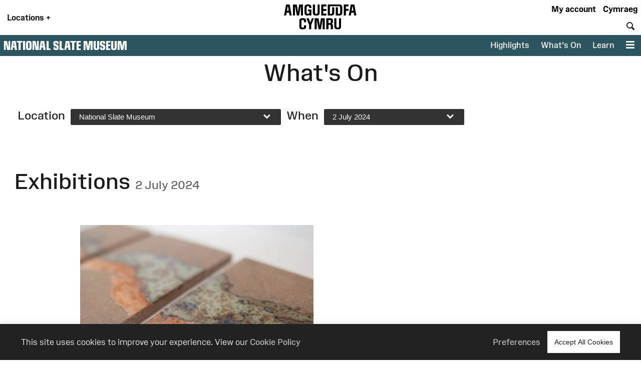

--- FILE ---
content_type: text/html; charset=UTF-8
request_url: https://museum.wales/slate/whatson/?date_range=2024-07-2
body_size: 14997
content:
<!DOCTYPE html>
<html xmlns="http://www.w3.org/1999/xhtml" xml:lang="en" lang="en" >
	<head>

		<!-- Amgueddfa CMS is a museum-oriented content management system created at Amgueddfa Cymru - Museum Wales
		Served by Dun Darach.-->
		<!-- disabled analytics to start with -->
<script>
window['ga-disable-GA_MEASUREMENT_ID'] = true;
</script>
<!-- Google tag (gtag.js) -->
<script async src="https://www.googletagmanager.com/gtag/js?id=G-Q4211BYX1V" nonce="nonce-6975283415f33"></script>
<script>
    window.dataLayer = window.dataLayer || [];
    function gtag(){dataLayer.push(arguments);}
    gtag('js', new Date());
    // gtag('config', 'G-Q4211BYX1V'); // disabled - wait for consent
</script>
<!-- Facebook Pixel Code -->
<script nonce="nonce-6975283415f33">
  !function(f,b,e,v,n,t,s)
  {if(f.fbq)return;n=f.fbq=function(){n.callMethod?
  n.callMethod.apply(n,arguments):n.queue.push(arguments)};
  if(!f._fbq)f._fbq=n;n.push=n;n.loaded=!0;n.version='2.0';
  n.queue=[];t=b.createElement(e);t.async=!0;
  t.src=v;s=b.getElementsByTagName(e)[0];
  s.parentNode.insertBefore(t,s)}(window, document,'script',
  'https://connect.facebook.net/en_US/fbevents.js');
</script>
<noscript>
  <img height="1" width="1" style="display:none" 
       src="https://www.facebook.com/tr?id=854360927349923&ev=PageView&noscript=1"/>
</noscript>
<!-- End Facebook Pixel Code -->

		<meta name="generator" content="Amgueddfa CMS version 12"/>
		<meta http-equiv="Content-Type" content="text/html; charset=utf-8">


		<title>What's On at National Slate Museum | Museum Wales</title>
<meta property="og:title" content="What&#039;s On at National Slate Museum | Museum Wales"/>

    <meta name="description" content="Discover what&#039;s on at National Slate Museum.  We have a variety of digital and in-person events scheduled throughout the year!"/>
    <meta property="og:description" content="Discover what&#039;s on at National Slate Museum.  We have a variety of digital and in-person events scheduled throughout the year!"/>


<meta property="og:site_name" content="Museum Wales"/>
<meta property="og:type" content="website"/>
<meta property="og:url" content="https://museum.wales/slate/whatson/?date_range=2024-07-2"/>

    <meta property="og:image" content="/media/64356/version-full/Ymweliad-Llechi.webp"/>
    <meta property="og:image:alt" content="Group of people are stood in a semi circle listening to a tour guide; they are in a warehouse with machinery in the background."/>
            <meta property="og:image:type" content="image/webp"/>
                <meta property="og:image:width" content="1024"/>
        <meta property="og:image:height" content="854"/>
    





				
							<style>#admin_bar{font-family:Arial;background-color:#000;font-size:.8rem;display:flex;color:#fff}.admin_bar_hidden{display:none!important}a#admin_bar_login{color:#fff;padding:.25rem 1rem .25rem 1rem;margin:.25rem .5rem .25rem 0;font-weight:700;background-color:#1c88d5;border-color:#1c88d5}a#admin_bar_login:hover{background-color:#b20034;border-color:#b20034}#admin_bar_main{-ms-flex:1;-moz-flex:1;-webkit-flex:1;flex:1}#admin_bar_close_button{color:#fff;padding:.25rem .2rem 0 .25rem;font-size:18px;font-size:1.2rem}#admin_bar_close_button:hover{cursor:pointer;background-color:#b20034}#admin_bar_show_button{position:absolute;z-index:9999;top:0;left:100%;width:1.5rem;margin:0 0 0 -1.5rem;padding:.1rem 0 0 0;border-bottom-left-radius:.5rem;background-color:rgb(0 0 0 / .6);color:#fff;text-align:center;cursor:pointer}.admin_bar_element{display:inline-block;vertical-align:center;margin:0 1rem 0 1rem;padding:.25rem 0 .25rem 0}.admin_bar_element label::after{content:":"}#admin_bar .admin_bar_title{display:inline-block;color:#fff;font-weight:700;height:1.6rem;padding:.2rem .5rem .2rem .5rem;vertical-align:center}#admin_bar .admin_bar_title:hover{background-color:#b20034;text-decoration:none;border-radius:.2rem}.admin_bar_button{display:inline-block;border:1px #bbb solid;border-radius:2px;padding:.1rem .25rem .1rem .25rem;font-size:.9rem;color:#fff;cursor:pointer}.admin_bar_button.selected{background-color:#0661a2;color:#fff;border-color:#0661a2;font-weight:700}.admin_bar_button:hover{color:#fff}.admin_bar_page_id{display:inline;font-size:.8rem}#developer_bar{display:none;background-color:#222;color:#fff;margin:0;padding:0 1rem 1rem 1rem;border-top:4px #ff0 solid;border-bottom:4px #ff0 solid}#developer_bar.open{display:block!important}#developer_bar h2{color:#fff}ul.used_blocks_list{list-style-type:none}li.block_details{padding:.2rem 0 .2rem 0}.block_detail_setting{text-transform:uppercase;border-radius:.2rem;padding:.2rem;margin:.2rem;font-size:.8rem;background-color:#666;color:#fff}.block_detail_setting.block_detail_js{background-color:#960044}.block_detail_setting.block_detail_css{background-color:#d38900}.block_detail_setting.block_detail_json{background-color:#2b8031}.block_detail_setting.block_detail_templates{background-color:#ff009e}.block_detail_setting.block_detail_media{background-color:#d000ff}.block_detail_setting.block_detail_xml{background-color:#0700ab}.block_detail_setting.block_detail_html{background-color:#0700ab}.block_detail_setting.block_detail_strings{background-color:#69aa00}.block_detail_setting.block_detail_variants{background-color:#979200}#dev_button{cursor:pointer}#dev_button svg path{fill:#fff}#dev_button.open .admin_edit_button_icon{background-color:lime}#dev_button.open .admin_edit_button_text{background-color:#ff0;color:red}#dev_button.open svg path{fill:#f0f}#dev_button:hover svg path{fill:#000}#dev_button:hover .admin_edit_button_icon{background-color:#f0f;color:#fff}#dev_button:hover .admin_edit_button_text{background-color:blue;color:cyan}.page_id{font-size:1.6rem;padding:.2rem .4rem .2rem .4rem;color:#fff;background-color:#777}@media screen and (min-width:800px){ul.used_blocks_list{list-style-type:none;columns:3}}html,body,a,p,span,em,small,strong,sub,sup,mark,del,ins,strike,h1,h2,h3,h4,h5,h6,abbr,dfn,blockquote,q,cite,code,pre,ol,ul,li,dl,dt,dd,div,section,article,main,aside,nav,header,hgroup,footer,img,figure,figcaption,address,time,audio,video,canvas,iframe,details,summary,fieldset,form,label,legend,table,caption,tbody,tfoot,thead,tr,th,td{margin:0;padding:0;border:0}*{-moz-box-sizing:border-box;-webkit-box-sizing:border-box;box-sizing:border-box}.clearfix:after{visibility:hidden;display:block;font-size:0;content:" ";clear:both;height:0}.clearfix{display:inline-block}* html .clearfix{height:1%}.clearfix{display:block}.hidden{display:none}.sr-only{position:absolute;width:1px;height:1px;margin:-1px;padding:0;overflow:hidden;clip:rect(0,0,0,0);border:0}.video-consent-overlay{padding:2rem;background-color:rgb(0 0 0 / .6);text-align:center;backdrop-filter:blur(10px);color:#fff;position:absolute;width:100%;z-index:2;display:flex;flex-direction:column}.video-consent-overlay .spacer{flex:1}@media screen{.speech{display:none}}@media print{.speech{display:none}}:root{--brand-black:#000000;--brand-white:#ffffff;--brand-warm-black:#1b1b1c;--brand-warm-white:#f0f0eb;--brand-sandstone:#f2efeb;--brand-red:#f7432c;--brand-orange:#eb7a29;--brand-green:#40b240;--brand-pink:#f573ad;--brand-slate:#668796;--brand-purple:#551e89;--brand-aqua:#0db0b8;--brand-yellow:#f5ad3b;--brand-stone:#7a716a;--brand-blue:#6699ff;--brand-text-colour:var(--brand-white);--brand-red-vlight:#fcb4ab;--brand-orange-vlight:#f7caa9;--brand-green-vlight:#b3e0b3;--brand-pink-vlight:#fbc7de;--brand-slate-vlight:#c2cfd5;--brand-purple-vlight:#d6c2ff;--brand-aqua-vlight:#c6e7e9;--brand-yellow-vlight:#fbdeb1;--brand-stone-vlight:#e5e1dd;--brand-blue-vlight:#c2d6ff;--brand-red-light:#f96956;--brand-orange-light:#EF9554;--brand-green-light:#66C166;--brand-pink-light:#F78FBD;--brand-slate-light:#859FAB;--brand-purple-light:#AD85FF;--brand-aqua-light:#3DC0C6;--brand-yellow-light:#F7BD62;--brand-stone-light:#544f4a;--brand-blue-light:#85ADFF;--brand-red-medium:#f7432c;--brand-orange-medium:#f66700;--brand-green-medium:#40b240;--brand-pink-medium:#f573ad;--brand-slate-medium:#668796;--brand-purple-medium:#551e89;--brand-aqua-medium:#0db0b8;--brand-yellow-medium:#f5ad3b;--brand-stone-medium:#7a716a;--brand-blue-medium:#6699ff;--brand-red-dark:#8e290e;--brand-orange-dark:#993f00;--brand-green-dark:#006600;--brand-pink-dark:#e10096;--brand-slate-dark:#2d5560;--brand-purple-dark:#420f71;--brand-aqua-dark:#006666;--brand-yellow-dark:#996300;--brand-stone-dark:#6d6660;--brand-blue-dark:#1d4d93;--brand-red:var(--brand-red-dark);--brand-orange:var(--brand-yellow-dark);--brand-green:var(--brand-green-dark);--brand-pink:var(--brand-pink-dark);--brand-slate:var(--brand-slate-dark);--brand-purple:var(--brand-purple-medium);--brand-aqua:var(--brand-aqua-dark);--brand-yellow:var(--brand-yellow-dark);--brand-stone:var(--brand-stone-medium);--brand-blue:var(--brand-blue-dark);--brand-text-colour:var(--brand-white);--colour-amgueddfa-cymru:var(--brand-red);--colour-cardiff:var(--brand-stone);--colour-stfagans:var(--brand-orange);--colour-bigpit:var(--brand-green);--colour-roman:var(--brand-aqua);--colour-wool:var(--brand-pink);--colour-slate:var(--brand-slate);--colour-swansea:var(--brand-purple);--default-link-colour:var(--brand-red-dark);--default-link-hover-colour:var(--brand-warm-black);--link-hover-colour-light:var(--brand-red-vlight);--link-hover-colour-dark:var(--brand-red-medium)}.container.brand-orange,.container.orange{background-color:var(--brand-orange);color:#fff}.container.brand-orange-light,.container.orange-light{background-color:var(--brand-orange-vlight);color:var(--brand-warm-black)}.container.brand-orange-medium,.container.orange-medium{background-color:var(brand-orange-medium);color:#fff}.container.brand-orange-dark,.container.orange-medium{background-color:var(brand-orange-dark);color:#fff}.button.brand-orange,.button.orange{background-color:var(--brand-orange);color:#fff}.button.brand-orange:hover,.button.orange:hover{background-color:var(--brand-warm-black);color:#fff}.button.brand-orange-medium{background-color:var(--brand-orange-medium);color:#fff}.button.brand-orange-medium:hover{background-color:var(--brand-orange-dark);color:#fff}.button.brand-orange-light{background-color:var(--brand-orange-vlight);color:var(--brand-warm-black)}.button.brand-orange-light:hover{background-color:var(--brand-orange-light);color:var(--brand-warm-black)}.container.brand-blue,.container.blue{background-color:var(--brand-blue);color:#fff}.container.brand-blue-light,.container.blue-light{background-color:var(--brand-blue-vlight);color:var(--brand-warm-black)}.container.brand-blue-medium,.container.blue-medium{background-color:var(brand-blue-medium);color:#fff}.container.brand-blue-dark,.container.blue-medium{background-color:var(brand-blue-dark);color:#fff}.button.brand-blue,.button.blue{background-color:var(--brand-blue);color:#fff}.button.brand-blue:hover,.button.blue:hover{background-color:var(--brand-warm-black);color:#fff}.button.brand-blue-medium{background-color:var(--brand-blue-medium);color:#fff}.button.brand-blue-medium:hover{background-color:var(--brand-blue-dark);color:#fff}.button.brand-blue-light{background-color:var(--brand-blue-vlight);color:var(--brand-warm-black)}.button.brand-blue-light:hover{background-color:var(--brand-blue-light);color:var(--brand-warm-black)}.container.brand-green,.container.green{background-color:var(--brand-green);color:#fff}.container.brand-green-light,.container.green-light{background-color:var(--brand-green-vlight);color:var(--brand-warm-black)}.container.brand-green-medium,.container.green-medium{background-color:var(brand-green-medium);color:#fff}.container.brand-green-dark,.container.green-medium{background-color:var(brand-green-dark);color:#fff}.button.brand-green,.button.green{background-color:var(--brand-green);color:#fff}.button.brand-green:hover,.button.green:hover{background-color:var(--brand-warm-black);color:#fff}.button.brand-green-medium{background-color:var(--brand-green-medium);color:#fff}.button.brand-green-medium:hover{background-color:var(--brand-green-dark);color:#fff}.button.brand-green-light{background-color:var(--brand-green-vlight);color:var(--brand-warm-black)}.button.brand-green-light:hover{background-color:var(--brand-green-light);color:var(--brand-warm-black)}.container.brand-earth,.container.earth{background-color:var(--brand-earth);color:#fff}.container.brand-earth-light,.container.earth-light{background-color:var(--brand-earth-vlight);color:var(--brand-warm-black)}.container.brand-earth-medium,.container.earth-medium{background-color:var(brand-earth-medium);color:#fff}.container.brand-earth-dark,.container.earth-medium{background-color:var(brand-earth-dark);color:#fff}.button.brand-earth,.button.earth{background-color:var(--brand-earth);color:#fff}.button.brand-earth:hover,.button.earth:hover{background-color:var(--brand-warm-black);color:#fff}.button.brand-earth-medium{background-color:var(--brand-earth-medium);color:#fff}.button.brand-earth-medium:hover{background-color:var(--brand-earth-dark);color:#fff}.button.brand-earth-light{background-color:var(--brand-earth-vlight);color:var(--brand-warm-black)}.button.brand-earth-light:hover{background-color:var(--brand-earth-light);color:var(--brand-warm-black)}.container.brand-slate,.container.slate{background-color:var(--brand-slate);color:#fff}.container.brand-slate-light,.container.slate-light{background-color:var(--brand-slate-vlight);color:var(--brand-warm-black)}.container.brand-slate-medium,.container.slate-medium{background-color:var(brand-slate-medium);color:#fff}.container.brand-slate-dark,.container.slate-medium{background-color:var(brand-slate-dark);color:#fff}.button.brand-slate,.button.slate{background-color:var(--brand-slate);color:#fff}.button.brand-slate:hover,.button.slate:hover{background-color:var(--brand-warm-black);color:#fff}.button.brand-slate-medium{background-color:var(--brand-slate-medium);color:#fff}.button.brand-slate-medium:hover{background-color:var(--brand-slate-dark);color:#fff}.button.brand-slate-light{background-color:var(--brand-slate-vlight);color:var(--brand-warm-black)}.button.brand-slate-light:hover{background-color:var(--brand-slate-light);color:var(--brand-warm-black)}.container.brand-pink,.container.pink{background-color:var(--brand-pink);color:#fff}.container.brand-pink-light,.container.pink-light{background-color:var(--brand-pink-vlight);color:var(--brand-warm-black)}.container.brand-pink-medium,.container.pink-medium{background-color:var(brand-pink-medium);color:#fff}.container.brand-pink-dark,.container.pink-medium{background-color:var(brand-pink-dark);color:#fff}.button.brand-pink,.button.pink{background-color:var(--brand-pink);color:#fff}.button.brand-pink:hover,.button.pink:hover{background-color:var(--brand-warm-black);color:#fff}.button.brand-pink-medium{background-color:var(--brand-pink-medium);color:#fff}.button.brand-pink-medium:hover{background-color:var(--brand-pink-dark);color:#fff}.button.brand-pink-light{background-color:var(--brand-pink-vlight);color:var(--brand-warm-black)}.button.brand-pink-light:hover{background-color:var(--brand-pink-light);color:var(--brand-warm-black)}.container.brand-red,.container.red{background-color:var(--brand-red);color:#fff}.container.brand-red-light,.container.red-light{background-color:var(--brand-red-vlight);color:var(--brand-warm-black)}.container.brand-red-medium,.container.red-medium{background-color:var(brand-red-medium);color:#fff}.container.brand-red-dark,.container.red-medium{background-color:var(brand-red-dark);color:#fff}.button.brand-red,.button.red{background-color:var(--brand-red);color:#fff}.button.brand-red:hover,.button.red:hover{background-color:var(--brand-warm-black);color:#fff}.button.brand-red-medium{background-color:var(--brand-red-medium);color:#fff}.button.brand-red-medium:hover{background-color:var(--brand-red-dark);color:#fff}.button.brand-red-light{background-color:var(--brand-red-vlight);color:var(--brand-warm-black)}.button.brand-red-light:hover{background-color:var(--brand-red-light);color:var(--brand-warm-black)}.container.brand-yellow,.container.yellow{background-color:var(--brand-yellow);color:#fff}.container.brand-yellow-light,.container.yellow-light{background-color:var(--brand-yellow-vlight);color:var(--brand-warm-black)}.container.brand-yellow-medium,.container.yellow-medium{background-color:var(brand-yellow-medium);color:#fff}.container.brand-yellow-dark,.container.yellow-medium{background-color:var(brand-yellow-dark);color:#fff}.button.brand-yellow,.button.yellow{background-color:var(--brand-yellow);color:#fff}.button.brand-yellow:hover,.button.yellow:hover{background-color:var(--brand-warm-black);color:#fff}.button.brand-yellow-medium{background-color:var(--brand-yellow-medium);color:#fff}.button.brand-yellow-medium:hover{background-color:var(--brand-yellow-dark);color:#fff}.button.brand-yellow-light{background-color:var(--brand-yellow-vlight);color:var(--brand-warm-black)}.button.brand-yellow-light:hover{background-color:var(--brand-yellow-light);color:var(--brand-warm-black)}.container.brand-stone,.container.stone{background-color:var(--brand-stone);color:#fff}.container.brand-stone-light,.container.stone-light{background-color:var(--brand-stone-vlight);color:var(--brand-warm-black)}.container.brand-stone-medium,.container.stone-medium{background-color:var(brand-stone-medium);color:#fff}.container.brand-stone-dark,.container.stone-medium{background-color:var(brand-stone-dark);color:#fff}.button.brand-stone,.button.stone{background-color:var(--brand-stone);color:#fff}.button.brand-stone:hover,.button.stone:hover{background-color:var(--brand-warm-black);color:#fff}.button.brand-stone-medium{background-color:var(--brand-stone-medium);color:#fff}.button.brand-stone-medium:hover{background-color:var(--brand-stone-dark);color:#fff}.button.brand-stone-light{background-color:var(--brand-stone-vlight);color:var(--brand-warm-black)}.button.brand-stone-light:hover{background-color:var(--brand-stone-light);color:var(--brand-warm-black)}.container.brand-purple,.container.purple{background-color:var(--brand-purple);color:#fff}.container.brand-purple-light,.container.purple-light{background-color:var(--brand-purple-vlight);color:var(--brand-warm-black)}.container.brand-purple-medium,.container.purple-medium{background-color:var(brand-purple-medium);color:#fff}.container.brand-purple-dark,.container.purple-medium{background-color:var(brand-purple-dark);color:#fff}.button.brand-purple,.button.purple{background-color:var(--brand-purple);color:#fff}.button.brand-purple:hover,.button.purple:hover{background-color:var(--brand-warm-black);color:#fff}.button.brand-purple-medium{background-color:var(--brand-purple-medium);color:#fff}.button.brand-purple-medium:hover{background-color:var(--brand-purple-dark);color:#fff}.button.brand-purple-light{background-color:var(--brand-purple-vlight);color:var(--brand-warm-black)}.button.brand-purple-light:hover{background-color:var(--brand-purple-light);color:var(--brand-warm-black)}.container.brand-aqua,.container.aqua{background-color:var(--brand-aqua);color:#fff}.container.brand-aqua-light,.container.aqua-light{background-color:var(--brand-aqua-vlight);color:var(--brand-warm-black)}.container.brand-aqua-medium,.container.aqua-medium{background-color:var(brand-aqua-medium);color:#fff}.container.brand-aqua-dark,.container.aqua-medium{background-color:var(brand-aqua-dark);color:#fff}.button.brand-aqua,.button.aqua{background-color:var(--brand-aqua);color:#fff}.button.brand-aqua:hover,.button.aqua:hover{background-color:var(--brand-warm-black);color:#fff}.button.brand-aqua-medium{background-color:var(--brand-aqua-medium);color:#fff}.button.brand-aqua-medium:hover{background-color:var(--brand-aqua-dark);color:#fff}.button.brand-aqua-light{background-color:var(--brand-aqua-vlight);color:var(--brand-warm-black)}.button.brand-aqua-light:hover{background-color:var(--brand-aqua-light);color:var(--brand-warm-black)}.warm-white{color:#f0f0eb}.bg-warm-white{background-color:var(--brand-warm-white)}.bg-warm-black{background-color:var(--brand-warm-black)}.warm-black,#page_header a.logo:hover,header .logo{color:var(--brand-warm-black)}.black{color:#000}.bg_black{background-color:#000}.white{color:#fff}.text-white,.text-white h1,.text-white h2,.text-white h3{color:#fff}.bg_white{background-color:#fff}.container.light{background-color:#fff;color:#000}.container.dark{background-color:#1b1b1c;color:#fff}.container.white{background-color:#fff;color:#000}.container.black{background-color:var(--brand-warm-black);color:#fff}.container.grey{background-color:var(--brand-warm-white);color:var(--brand-warm-black)}.container.sandstone{background-color:var(--brand-warm-white);color:var(--brand-warm-black)}.container.bg-orange{background-color:var(--brand-orange-dark);color:#fff}.container.bg-orange-light{background-color:var(--brand-orange-vlight);color:var(--brand-warm-black)}.container.bg-blue{background-color:var(--brand-blue-dark);color:#fff}.container.bg-blue-light{background-color:var(--brand-blue-vlight);color:var(--brand-warm-black)}.container.bg-green{background-color:var(--brand-green-dark);color:#fff}.container.bg-green-light{background-color:var(--brand-green-vlight);color:var(--brand-warm-black)}.container.bg-earth{background-color:var(--brand-earth-dark);color:#fff}.container.bg-earth-light{background-color:var(--brand-earth-vlight);color:var(--brand-warm-black)}.container.bg-slate{background-color:var(--brand-slate-dark);color:#fff}.container.bg-slate-light{background-color:var(--brand-slate-vlight);color:var(--brand-warm-black)}.container.bg-pink{background-color:var(--brand-pink-dark);color:#fff}.container.bg-pink-light{background-color:var(--brand-pink-vlight);color:var(--brand-warm-black)}.container.bg-red{background-color:var(--brand-red-dark);color:#fff}.container.bg-red-light{background-color:var(--brand-red-vlight);color:var(--brand-warm-black)}.container.bg-yellow{background-color:var(--brand-yellow-dark);color:#fff}.container.bg-yellow-light{background-color:var(--brand-yellow-vlight);color:var(--brand-warm-black)}.container.bg-stone{background-color:var(--brand-stone-dark);color:#fff}.container.bg-stone-light{background-color:var(--brand-stone-vlight);color:var(--brand-warm-black)}.container.bg-purple{background-color:var(--brand-purple-dark);color:#fff}.container.bg-purple-light{background-color:var(--brand-purple-vlight);color:var(--brand-warm-black)}.container.bg-aqua{background-color:var(--brand-aqua-dark);color:#fff}.container.bg-aqua-light{background-color:var(--brand-aqua-vlight);color:var(--brand-warm-black)}:root{--title-font:Arial, sans-serif;--body-font:Arial, sans-serif}.header-font,html[lang="cy"] .headline-font,html[lang="cy"] .content_box_container.size_small h3,.content_box_container.size_small html[lang="cy"] h3,html[lang="cy"] #site_area_header .site_area_title,#site_area_header html[lang="cy"] .site_area_title,html[lang="cy"] #cookie_preferences h2,#cookie_preferences html[lang="cy"] h2,html[lang="en"] .headline-font-other-lang,.headline-font-cy,html[lang="en"] .headline-font,html[lang="en"] .content_box_container.size_small h3,.content_box_container.size_small html[lang="en"] h3,html[lang="en"] #site_area_header .site_area_title,#site_area_header html[lang="en"] .site_area_title,html[lang="en"] #cookie_preferences h2,#cookie_preferences html[lang="en"] h2,html[lang="cy"] .headline-font-other-lang,.headline-font-en{font-family:var(--title-font)}.body-font{font-family:var(--body-font)}.font-xsmall{font-size:.8rem}.font-small{font-size:.9rem}.font-medium{font-size:1rem}.font-large{font-size:1.2rem}.font-xlarge{font-size:1.4rem}.font-xxlarge{font-size:2rem}.font-xxxlarge{font-size:2.4rem}.font-larger,.larger{font-size:1.2em}.font-smaller .smaller{font-size:.9em}.text-align-left{text-align:left}.text-align-right{text-align:right}.text-align-center,.text-align-centre{text-align:center}@media screen and (min-width:768px){.font-small{font-size:.9rem}.font-large{font-size:1.6rem}.font-xlarge{font-size:2rem}.font-xxlarge{font-size:3rem}.font-xxxlarge{font-size:3.5rem}}@media screen and (min-width:1025px){.font-small{font-size:.9rem}.font-large{font-size:1.7rem}.font-xlarge{font-size:2.2rem}.font-xxlarge{font-size:3.4rem}.font-xxxlarge{font-size:4.2rem}}@media screen and (min-width:1281px){.font-small{font-size:.9rem}.font-large{font-size:1.8rem}.font-xlarge{font-size:2.4rem}.font-xxlarge{font-size:3.6rem}.font-xxlarge{font-size:4.4rem}}:root{--body-font:"Amgueddfa Body", Arial, sans-serif}.body-font{font-family:var(--body-font)}.headline-font,.content_box_container.size_small h3,#site_area_header .site_area_title,#cookie_preferences h2{line-height:.95}html[lang="en"] .headline-font,html[lang="en"] .content_box_container.size_small h3,.content_box_container.size_small html[lang="en"] h3,html[lang="en"] #site_area_header .site_area_title,#site_area_header html[lang="en"] .site_area_title,html[lang="en"] #cookie_preferences h2,#cookie_preferences html[lang="en"] h2,html[lang="cy"] .headline-font-other-lang,.headline-font-en{font-family:"Amgueddfa Headline Wales",Arial,sans-serif;text-transform:uppercase}html[lang="cy"] .headline-font,html[lang="cy"] .content_box_container.size_small h3,.content_box_container.size_small html[lang="cy"] h3,html[lang="cy"] #site_area_header .site_area_title,#site_area_header html[lang="cy"] .site_area_title,html[lang="cy"] #cookie_preferences h2,#cookie_preferences html[lang="cy"] h2,html[lang="en"] .headline-font-other-lang,.headline-font-cy{font-family:"Amgueddfa Headline Cymru",Arial,sans-serif;text-transform:uppercase}@media screen and (min-width:768px){.headline-font,.content_box_container.size_small h3,#site_area_header .site_area_title,#cookie_preferences h2{line-height:.85}}:root{--body-font:"Amgueddfa Body", Arial, sans-serif}.headline-font,.content_box_container.size_small h3,#site_area_header .site_area_title,#cookie_preferences h2{line-height:.95}.button{display:inline-block;padding:.25rem;cursor:pointer;font-size:1rem;font-weight:500;background-color:#444;color:#fff;border:0}.button:hover{text-decoration:none;background-color:var(--brand-warm-black);color:#fff}.button.outline{background-color:#fff0}.button.outline:hover{color:#111;background-color:#fff}@media screen and (min-width:768px){.button{padding:1rem}}#cookie_bar_container{position:sticky;float:right;z-index:10;top:-10rem;width:100%;background-color:#222;color:#fff;font-weight:300;padding:.5rem 1rem .5rem 1rem;box-shadow:0 -5px 5px rgb(100 100 100 / .1);margin-bottom:-6rem}#cookie_bar_container .cookie_bar .cookie_bar_body{flex:1}#cookie_bar_container .cookie_bar .preferences{margin-right:1rem;cursor:pointer}#cookie_bar_container .cookie_bar a{color:#bbb;font-weight:500}#cookie_bar_container .cookie_bar a:hover{text-decoration:underline}#cookie_preferences{position:absolute;z-index:20;top:0;left:0;display:none}#cookie_preferences .background{position:relative;z-index:21;display:flex;width:100vw;height:100vh;background-color:rgb(0 0 0 / .7);pointer-events:visible;overflow-y:auto}#cookie_preferences .dialogue{position:relative;z-index:22;width:100%;height:auto;margin:auto;padding:0;background-color:#fff}#cookie_preferences .preferences_body{padding:1rem}#cookie_preferences .header{padding:.5rem;background-color:var(--brand-red-dark);color:#fff}#cookie_preferences h2{text-align:center;font-size:1.8rem}#cookie_preferences .preferences_setting{background-color:#f0f0eb;padding:.5rem .5rem .5rem 1rem}#cookie_preferences input[type=checkbox]{transform:scale(1.4)}#cookie_preferences p{font-size:1rem}#cookie_preferences label{user-select:none;-ms-user-select:none;-moz-user-select:none;-webkit-user-select:none}#cookie_preferences .save_area{padding-top:1rem;text-align:center}#cookie_preferences .footer{text-align:center;border-top:1px #ddd solid;margin:0 0 1rem 0;padding-top:1rem}@media screen and (min-width:768px){#cookie_bar_container .cookie_bar .inner{display:-ms-flexbox;display:-webkit-flex;display:-moz-flex;display:flex;-ms-flex-pack:justify;-ms-justify-content:space-between;-webkit-justify-content:space-between;-moz-justify-content:space-between;justify-content:space-between;-webkit-align-items:center;-ms-flex-align:center;-moz-align-items:center;align-items:center}#cookie_preferences .dialogue{max-width:50vw}#cookie_preferences .preferences_body{padding:2rem}#cookie_preferences .preferences_type{margin:1rem 0 1rem 0}#cookie_preferences .footer{margin:0 0 2rem 0}#cookie_preferences h2{text-align:center;font-size:2.4rem}#cookie_preferences h3{font-size:1.3rem}#cookie_preferences p{font-size:1rem}}@media screen and (min-width:1025px){#cookie_bar_container .cookie_bar{padding:7px 28px 7px 28px;padding:.5rem 2rem .5rem 2rem}}html{font-size:87.5%}body{font-weight:400;margin:0;padding:0;font-size:1rem;line-height:1.5;font-family:var(--body-font);color:#1b1b1c}#page{margin:0 auto 0 auto;max-width:var(--site-width)}#content{display:block;padding:0;margin:0}#breadcrumbs{padding:.5rem}strong{font-weight:700}.clear{clear:both}h1,h2,h3{font-weight:400}h1{font-size:2.4rem;padding:1rem 0 1rem 0}h2{font-size:1.8rem;padding:1rem 0 1rem 0}h3{font-size:1.6rem;padding:.5rem 0 .5rem 0}h4{font-size:1.4rem;padding:.5rem 0 .5rem 0;font-weight:600}h5{font-size:1.2rem;padding:.25rem 0 .25rem 0}h6{font-size:1.1rem;padding:.25rem 0 .25rem 0}h1.page_title{text-align:center;padding:0 0 1rem 0;margin:0}a{color:var(--default-link-colour);text-decoration:none}a:hover{color:var(--default-link-hover-colour)}p{padding:0 0 1rem 0;margin:0}p a:not(.button),#content li a:not(.button){background-color:var(--brand-warm-white);color:var(--brand-warm-black);padding:.2rem .4rem .2rem .4rem;border-bottom:1px rgb(0 0 0 / .6) solid;line-height:1.8;font-weight:400;font-style:normal}p a.link-light:not(.button),#content li a.link-light:not(.button){background-color:#fff}p a:not(.button):hover{color:var(--brand-warm-black);background-color:#fff0;text-decoration:none}.container.bg-warm-black p a:not(.button):hover{color:#ffffff!important;background-color:#333}ul{padding:0 0 1rem 1rem}.container.narrow,.container .inner{max-width:1280px;margin-left:auto;margin-right:auto}.parent_page_link{display:inline-block;font-size:1.1rem;padding:1rem;margin:0 1rem 1rem 1rem}.parent_page_link_footer{margin:1rem 1rem 0 1rem}.parent_page_link .back_to{font-size:.9em}#skip_links a{position:absolute;z-index:4;top:1rem;transform:translateX(-100%);background-color:#fff;color:#000;display:inline-block;padding:1rem;border:1px #444 solid}#skip_links a:focus,#skip_links a:active{transform:translateX(0%)}@media screen and (min-width:768px){body{overflow-x:hidden;font-size:1.1rem}#breadcrumbs{padding:1rem}h1{font-size:3.2rem;padding:2rem 0 2rem 0}h2{font-size:2.4rem;padding:1rem 0 1rem 0}h3{font-size:2rem;padding:.5rem 0 .5rem 0}h4{font-size:1.6rem;padding:1rem 0 1rem 0}h5{font-size:1.4rem;padding:.5rem 0 .5rem 0}h6{font-size:1.2rem;padding:.5rem 0 .5rem 0}.left{float:left}.right{float:right}}@media screen and (min-width:1281px){body{font-size:1rem}#breadcrumbs{padding:1rem}.body_narrow{max-width:1000px;margin-left:auto;margin-right:auto}}:root{--header-element-padding:0.5rem}header#page_header{max-width:var(--site-width);margin:0 auto 0 auto;position:relative;z-index:5;background-color:#fff;padding:0}#locations_menu{display:none;background-color:var(--brand-warm-white);color:#000;position:absolute;z-index:99;padding:1rem 0 1rem 0}#page_header a.logo{position:relative;display:block;line-height:1;margin-top:.1rem}#page_header a.logo img{height:60px;max-height:60px;transition:height 0.2s linear;padding:0;margin:0;border:0}#page_header.locations_menu_open a.logo img{height:40px}#page_header .site_area_header_bar{padding:0}#page_header.locations_menu_open .header_navigation{display:none}#page_header.locations_menu_open .site_area_header_bar{display:none}#page_header.with_site_header a.logo{font-size:1.4rem}#page_header a.logo:hover{text-decoration:none}#page_header .locations_button{padding:1rem;font-weight:700;margin:0;height:100%;vertical-align:middle;cursor:pointer}#page_header .global_header_link{font-weight:700;padding-right:.5rem;margin:0;height:100%;cursor:pointer}#page_header.locations_menu_open .locations_button_column{padding-top:.5rem;padding-bottom:.5rem;background-color:var(--brand-warm-white);height:100%}#page_header.locations_menu_open .locations_button_column,#page_header.with_site_header .locations_button_column{align-self:center}#page_header .global_header_link a{color:#000}#page_header .global_header_link a:hover{color:#b30034}#page_header #global_header_options{display:flex;flex-direction:column;justify-content:space-between;text-align:right}#header_bar .header_navigation{display:flex;align-items:end;height:100%}#header_bar .header_navigation .spacer{flex:1}#header_bar .header_button{display:table-cell;cursor:pointer;padding:.5rem;vertical-align:bottom}#page_header .search_field{border:0;padding:.2rem}#page_header .search_button{border:0;padding:.2rem;font-size:1em;background-color:#fff0;color:currentColor;font-family:var(--body-font)}#site_area_header{color:#fff;background-color:var(--brand-warm-black)}#site_area_header .site_area_header_bar{display:flex;height:3rem}#site_area_header .site_area_title{font-size:1.8rem;padding-left:.5rem;align-self:center;flex:1}#site_area_header a{color:inherit}#site_area_header .site_area_top_links{display:none;height:100%}#site_area_header a.site_area_top_link{display:table-cell;vertical-align:middle;height:100%;padding-left:.8rem;padding-right:.8rem}#site_area_header a.site_area_top_link:hover{background-color:#fff;color:#000;text-decoration:none}#site_area_header .site_area_navigation{text-align:right;position:relative;height:100%}#site_area_header .header_button{display:table-cell;vertical-align:middle;height:100%}#site_area_header .header_button:hover{background-color:#fff;color:#000}@media screen and (min-width:768px){#page_heder a.logo{margin-top:.2rem}#page_header a.logo img{height:60px;transition:height 0.2s linear}#page_header .global_header_link{padding:var(--header-element-padding)}#page_header.with_account_link .language_switch{order:2}#page_header.with_account_link .account_link{order:1}#page_header.locations_menu_open a.logo img{height:50px}#page_header.with_site_header a.logo{font-size:1.6rem}#page_header.locations_menu_open a.logo{font-size:1.6rem}#site_area_header .site_area_title{display:block}}@media screen and (min-width:900px){#site_area_header .site_area_top_links{display:table}}#popup_menu{position:fixed;background-color:#fff;height:auto;z-index:30;width:100%;display:none;overflow-y:auto}#popup_menu .inner{display:flex;flex-direction:column}#popup_menu .spacer{flex:1}.popup_menu_content{text-align:center;font-size:1.2rem;padding:0}ul.popup_menu_content{display:flex;flex-direction:column;height:100%;list-style-type:none;margin:0;height:auto}ul.popup_menu_content li{flex:1;margin:0 auto;width:100%;background-color:#fff;padding:0}ul.popup_menu_content li a{display:inline-block;width:100%;color:var(--brand-warm-black);padding:1rem}ul.popup_menu_content li.selected{font-weight:700}ul.popup_menu_content li.selected a{background-color:var(--brand-warm-white)}.popup_menu_footer{text-align:center;margin:1rem 0 1rem 0}.popup_menu_footer ul{list-style-type:none}.popup_menu_footer ul li{display:inline-block;padding:0 .25rem 0 .25rem}.popup_menu_footer ul li{border-right:1px currentColor solid}.popup_menu_footer ul li a{color:currentColor}.popup_menu_footer ul li a:hover{border-bottom:1px currentColor solid}.popup_menu_footer ul li:last-child{border-right:0}#page_header #popup_menu_toggle_icon{padding:0}#page_header #popup_menu_toggle_icon.icon-menu{font-size:1.6rem}#page_header #popup_menu_toggle_icon.icon-cancel{font-size:2rem}#page_header .popup_menu_button{border:0;margin:0;background-color:#fff0;font-size:1.2rem;color:inherit}#site_area_header .popup_menu_button{padding:0 .8rem 0 .8rem;margin:0;border:0}#page_header .popup_menu_button.open{background-color:#fff;color:#000}.no-scroll{overflow:hidden}@media screen and (min-width:768px) and (max-height:700px){#popup_menu{height:auto}}@media screen and (min-width:768px){.popup_menu_content{font-size:1.4rem}}@media screen and (min-width:1025px){.popup_menu_content{font-size:1.6rem}.popup_menu_footer{text-align:center;margin:2rem 0 2rem 0}}.layout_wide #whatson_index,.layout_wide .whatson_event{padding:0 .5rem 0 .5rem}.whatson_option{padding:1rem 0 1rem 0}.whatson_option_button{display:block!important;padding:0;margin:0;border:0;font-size:1rem;background-color:#333;color:#fff;border-radius:.2rem}.whatson_option_label{text-align:center;font-size:1.4rem}.whatson_option_button_chosen{display:inline-block;padding:7px 0 7px 14px;padding:.5rem 0rem .5rem 1rem}.whatson_option_button_arrow{color:#fff;padding:7px 14px 7px 0;padding:.5rem 1rem .5rem 0rem}.whatson_dropdown_menu{display:none;font-size:1.1rem;margin:0;padding:1rem;background-color:var(--brand-warm-white);color:#000;width:100%}.whatson_dropdown_menu ul{margin:0;padding:0;list-style-type:none}.whatson_dropdown_menu strong,.whatson_dropdown_menu ul th,.whatson_dropdown_menu a.whatson_menu_selected{font-weight:500}.whatson_dropdown_menu ul li{padding:6px 0 6px 0;padding:.4rem 0rem .4rem 0rem}.whatson_calendar{text-align:center}.whatson_calendar table{margin:0 auto 0 auto}.whatson_calendar .calendar_day_name{font-weight:500}.events_list_area{padding:0 14px 28px 0;padding:0rem 1rem 2rem 0rem}.events_list{width:100%;border-radius:.5rem}.events_list_event{display:block;padding:2rem 1rem 2rem 1rem;width:100%;border-bottom:1px #ddd dotted;min-height:125px}.events_list_event:hover{background-color:#f4f4f4;text-decoration:none}.events_list_media{margin:0 1rem 0 0}.events_list_type{color:#666;font-size:1rem;display:block}.events_list_title{display:block}a .events_list_title{color:#111;font-size:1.6rem}.events_list_date_time{color:#323232;margin:7px 14px 7px 0;margin:.5rem 1rem .5rem 0rem}.events_list_date{font-size:1.1rem}.events_list_time{font-size:1rem;padding:3px 0 0 0;padding:.2rem 0rem 0rem 0rem;color:#646464}.events_list_date_strikethrough .events_list_date_text,.events_list_date_strikethrough .events_list_time{text-decoration:line-through}.events_list_fields{padding:1rem 0 1rem 0;font-size:1.1rem}.events_list_field{color:#222}.events_list_field strong{color:#666}.ending_soon{display:inline-block;font-size:1.1rem;margin:0 .5rem 0 0;padding:3px 8px 3px 8px;padding:.2rem .6rem .2rem .6rem;background-color:var(--brand-red-dark);color:#fff}.coming_soon{display:inline-block;font-size:1.1rem;margin:0 .5rem 0 0;padding:3px 8px 3px 8px;padding:.2rem .6rem .2rem .6rem;background-color:#676;color:#fff}@media screen and (min-width:481px){.events_list_media img{max-width:30vw}.events_list_event{display:-ms-flexbox;display:-webkit-flex;display:-moz-flex;display:flex;-webkit-align-items:center;-ms-flex-align:center;-moz-align-items:center;align-items:center;justify-content:space-between;justify-content:space-between}.events_list_details{-ms-flex:1;-moz-flex:1;-webkit-flex:1;flex:1}.content_box_3x2,.content_box_2x2,.content_box_2x1{float:left;width:50%}}@media screen and (min-width:768px){.events_list_details{display:-ms-flexbox;display:-webkit-flex;display:-moz-flex;display:flex}.events_list_title_area{-ms-flex:1;-moz-flex:1;-webkit-flex:1;flex:1}.layout_wide #whatson_index,.layout_wide .whatson_event{padding:0 2rem 0 2rem}.events_list_fields{width:20rem}}@media screen and (min-width:1281px){.view_options{display:inline-block}}.content_box_container{max-width:1280px;padding:0;line-height:1.2}.content_box{margin:.5rem;padding:.5rem;text-align:left;width:100%}.content_box h3 a:not(:hover){color:#000}.content_box .content_box_inner{height:auto;background-color:#fff0;position:relative}.content_box_container .content_box .content_box_image,.content_box_container .content_box .content_box_image img{height:calc(100vw * 0.8)}.content_box_image img,.content_box_image .media_view_medium img{width:100%!important;object-fit:cover;border:0}.content_box_image.content_box_image_landscape img{object-position:top center}.content_box_container .content_box .content_box_image{display:block;position:relative;z-index:0;margin:0;padding:0;border:0;overflow:hidden;font-weight:400;overflow:hidden;background-color:#e4e4e4}.content_box a.content_box_image{color:transparent!important}.content_box .content_box_image.content_box_image_portrait{background-position:top center}.content_box_inner .media{position:absolute;z-index:1;top:0;left:0}.content_box .content_box_information{display:block;position:relative;z-index:1;background-color:#fff;border:0;margin:0;height:auto}.content_box .content_box_information.overlap{margin:-4rem 1rem 1rem 1rem;padding:0}.content_box .content_box_information_body{padding:1rem}.content_box .content_box_stamp{display:inline-block;text-transform:uppercase;padding:1rem;font-size:.9rem;background-color:var(--brand-warm-black);color:var(--brand-white);margin:0}.content_box .media.media_landscape,.content_box .media.media_landscape img{width:100%}.content_box .media.media_portrait{width:100%}a.content_box_inner .content_box_title_area{color:#000}a.content_box_inner:hover .content_box_title_area{background-color:#ddd}.content_box .content_box_title_area h2{margin:0;color:#323232;font-size:1.6rem;padding:0 1rem 0 1rem;color:#000}.content_box_body{padding:0 0 1rem 0}.content_box_with_image .content_box_inner{background-color:#f0f0f0}.content_box_with_image .content_box_cover{width:100%;margin:0}.content_box_date{padding:.5rem 0 0 0;font-size:1rem;color:#333}.content_box_fields{padding:1rem 0 0 0}.content_box_field{display:block}.content_box_field_content{display:inline-block;color:#000;font-size:1rem;transition:opacity 0.9s;transition-delay:0.3s;margin:0}.content_box_field_content.content_box_author{font-size:1.2rem}.content_box_container.size_small h3{font-size:2em;text-align:center}.content_box_container.size_small .content_box_learning_activity h3 a{color:var(--brand-text-colour)}.content_box_container.size_small .content_box_information{margin:0;padding:0;min-height:6rem}.content_box_container.size_small .content_box .content_box_image,.content_box_container.size_small .content_box .content_box_image img{height:calc(50vw * 0.8)}@media screen and (min-width:481px){.content_boxes.multi_column{display:flex;flex-wrap:wrap;justify-content:left;margin-left:auto;margin-right:auto}.content_boxes.multi_column .content_box:last-child{justify-self:start;align-self:flex-start}}@media screen and (min-width:481px) and (max-width:650px){h2.content_boxes_title{font-size:2.4em}.content_boxes.multi_column{width:480px;width:calc(480px + 2rem)}.content_box_container{flex:0 1 240px}.content_box_container.standalone{width:240px}.content_box_container .content_box .content_box_image,.content_box_container .content_box .content_box_image img{height:192px}.content_box_container.size_small{flex:0 1 240px}.content_box_container.size_small.standalone{width:240px}.content_box_container.size_small .content_box .content_box_image,.content_box_container.size_small .content_box .content_box_image img{height:192px}.content-layout-left-column .content_boxes.multi_column{width:400px}.content-layout-left-column .content_box_container{flex:0 1 400px}}@media screen and (min-width:651px) and (max-width:767px){h2.content_boxes_title{font-size:2.4em}.content_boxes.multi_column{width:600px;width:calc(600px + 2rem)}.content_box_container{flex:0 1 300px}.content_box_container.standalone{width:300px}.content_box_container .content_box .content_box_image,.content_box_container .content_box .content_box_image img{height:240px}.content_box_container.size_small{flex:0 1 300px}.content_box_container.size_small.standalone{width:300px}.content_box_container.size_small .content_box .content_box_image,.content_box_container.size_small .content_box .content_box_image img{height:240px}.content-layout-left-column .content_boxes.multi_column{width:400px}.content-layout-left-column .content_box_container{flex:0 1 400px}}@media screen and (min-width:768px) and (max-width:1024px){h2.content_boxes_title{font-size:2.6em}.content_boxes.multi_column{width:760px;width:calc(760px + 2rem)}.content_box_container{flex:0 1 380px}.content_box_container.standalone{width:380px}.content_box_container .content_box .content_box_image,.content_box_container .content_box .content_box_image img{height:304px}.content_box_container.size_small{flex:0 1 190px}.content_box_container.size_small.standalone{width:190px}.content_box_container.size_small .content_box .content_box_image,.content_box_container.size_small .content_box .content_box_image img{height:152px}.content-layout-left-column .content_boxes.multi_column{width:400px}.content-layout-left-column .content_box_container{flex:0 1 400px}}@media screen and (min-width:1025px) and (max-width:1280px){h2.content_boxes_title{font-size:2.8em}.content_boxes.multi_column{width:1024px;width:calc(960px + 2rem)}.content_box_container{flex:0 1 480px}.content_box_container.standalone{width:480px}.content_box_container .content_box .content_box_image,.content_box_container .content_box .content_box_image img{height:480px}.content_box_container .content_box .content_box_image,.content_box_container .content_box .content_box_image img{height:384px}.content_box_container.size_small{flex:0 1 240px}.content_box_container.size_small.standalone{width:240px}.content_box_container.size_small .content_box .content_box_image,.content_box_container.size_small .content_box .content_box_image img{height:192px}.content-layout-left-column .content_boxes.multi_column{width:640px}.content-layout-left-column .content_box_container{flex:0 1 300px}}@media screen and (min-width:1281px){h2.content_boxes_title{font-size:3.4em}.content_boxes.multi_column{width:1280px;width:calc(1200px + 2rem)}.content_boxes.multi_column.size_small{width:calc(1100px + 2rem)}.content_box_container{flex:0 1 600px}.content_box_container.standalone{width:600px}.content_box_container .content_box .content_box_image,.content_box_container .content_box .content_box_image img{height:480px}.content_box_container.size_small{flex:0 1 280px}.content_box_container.size_small.standalone{width:280px}.content_box_container.size_small .content_box .content_box_image,.content_box_container.size_small .content_box .content_box_image img{height:224px}.content-layout-left-column .content_boxes.multi_column{width:900px}.content-layout-left-column .content_box_container{flex:0 1 400px}}@media print{.content_box,.content_box_inner{height:auto}}img{height:auto}.media.inline{display:inline-block;vertical-align:top}.media_view_extra_small,.media_view_extra_small img{width:150px}.media_view_small,.media_view_small img{width:200px}.media_view_medium,.media_view_large,.media_view_exta_large,.media_view_full{width:100%;padding:0}.media_view_medium img,.media_view_large img,.media_view_extra_large img,.media_view_full img{width:100%}.video_medium video,.video_large video,.video_full video{width:100%}figure{margin:0}.html_audio audio{width:100%}.fluidbox__thumb{width:100%}@media screen and (min-width:768px){.video_medium video{width:50%}.video_large video{width:80%}.video_full video{width:100%}.media_view_extra_small,.media_view_extra_small img{width:150px}.media_view_small,.media_view_small img{width:200px}.media_view_medium,.media_view_medium img{width:300px}.media_view_large,.media_view_large img{width:450px}.media_view_extra_large,.media_view_extra_large img{width:800px}.layout_museum .media_view_medium,.layout_museum .media_view_medium img{width:250px}.media_left{float:left;margin:0 2rem 0 0}.media_right{float:right;margin:0 0 0 28px;margin:0rem 0rem 0rem 2rem}}@media screen and (min-width:1281px){.media_view_extra_small,.media_view_extra_small img{width:150px}.media_view_medium,.media_view_large,.media_view_full{padding:0}.media_view_small,.media_view_small img{width:250px}.layout_museum .media_view_medium,.layout_museum .media_view_medium img,.media_view_medium,.media_view_medium img{width:400px}.media_view_large,.media_view_large img{width:600px}.media_view_extra_large,.media_view_extra_large img{width:1024px}}</style>
		
							<link rel="stylesheet" href="/style/35kv.css" type="text/css"/>
		
				
		
		<link rel="preload" href="/Resources/fontastic/styles.css" as="style" onload="this.rel='stylesheet'"><noscript>
                                <link rel="stylesheet" href="/Resources/fontastic/styles.css">
                        </noscript><meta name="viewport" content="width=device-width, initial-scale=1" /><meta http-equiv="X-UA-Compatible" content="IE=edge"><link rel="mask-icon" href="/block-media/Favicons/favicon-mask.svg">
			<link rel="apple-touch-icon" sizes="57x57" href="/block-media/Favicons/favicon-57px.png">
			<link rel="apple-touch-icon" sizes="60x60" href="/block-media/Favicons/favicon-60px.png">
			<link rel="apple-touch-icon" sizes="72x72" href="/block-media/Favicons/favicon-72px.png">
			<link rel="apple-touch-icon" sizes="76x76" href="/block-media/Favicons/favicon-76px.png">
			<link rel="apple-touch-icon" sizes="114x114" href="/block-media/Favicons/favicon-114px.png">
			<link rel="apple-touch-icon" sizes="120x120" href="/block-media/Favicons/favicon-120px.png">
			<link rel="apple-touch-icon" sizes="144x144" href="/block-media/Favicons/favicon-144px.png">
			<link rel="apple-touch-icon" sizes="152x152" href="/block-media/Favicons/favicon-152px.png">
			<link rel="apple-touch-icon" sizes="180x180" href="/block-media/Favicons/favicon-180px.png">
		
			<link rel="icon" type="image/png" href="/block-media/Favicons/favicon-32px.png">
			<link rel="icon" type="image/png" href="/block-media/Favicons/favicon-194px.png" sizes="194x194">
			<link rel="icon" type="image/png" href="/block-media/Favicons/favicon-96px.png" sizes="96x96">
			<link rel="icon" type="image/png" href="/block-media/Favicons/favicon-192px.png" sizes="192x192">
			<link rel="icon" type="image/png" href="/block-media/Favicons/favicon-16px.png" sizes="16x16">
		
	</head>

	<!-- body -->
			<body class="layout_wide">
		
						

						
			<!-- skip links -->
			

			
						<div id="cookie_bar_container">
    <!-- cookie bar -->
    <div class="cookie_bar">
        <div class="inner">
            <div class="cookie_bar_body">This site uses cookies to improve your experience. View our <a href="/cookies/">Cookie Policy</a></div>
            <a class="preferences" id="cookie_preferences_link">Preferences</a>
            <button id="cookie_bar_agree_button" class="button white">Accept All Cookies<span
                    class="sr-only"> </span></button>
        </div>
    </div>
</div>

<!-- cookie preferences -->
<div id="cookie_preferences">
    <div id="cookie_preferences_background" class="background">
        <div id="cookie_preferences_dialogue" class="dialogue">
            <div class="header">
                <h2>Cookie Preferences </h2>
            </div>

            <div class="preferences_body">
                                <div class="preferences_type">
                    <h3>Essential</h3>
                    <p>These cookies are absolutely essential for our website to function properly.</p>
                    <div class="preferences_setting">
                        <label for="essential_checkbox">Accept</label>&nbsp;
                        <input type="checkbox" id="essential_checkbox" name="cookie_preference" value="essential" readonly disabled checked="true" />
                    </div>
                </div>
                                <div class="preferences_type">
                    <h3>Cookies that measure website use</h3>
                    <p>We use Google Analytics to measure how you use the website so we can improve it based on user needs.</p>
                    <div class="preferences_setting">
                        <label for="analytics_checkbox">Accept</label>&nbsp;
                        <input type="checkbox" id="analytics_checkbox" name="cookie_preference" value="analytics" checked="true" />
                    </div>
                </div>
                                <div class="preferences_type">
                    <h3>Cookies that help with communications and marketing</h3>
                    <p>These cookies may be set by third party websites and do things like measure how you view YouTube videos.</p>
                    <div class="preferences_setting">
                        <label for="marketing_checkbox">Accept</label>&nbsp;
                        <input type="checkbox" id="marketing_checkbox" name="cookie_preference" value="marketing" checked="true" />
                    </div>
                </div>
                
                <div class="save_area">
                    <button id="save_preferences_button" class="button red large solid">Save Changes</button>&nbsp;
                    <button id="save_preferences_accept_all_button" class="button red large solid">Accept All Cookies</button>
                </div>
            </div>

            <div class="footer">
                View our <a href="/cookies/">Cookie Policy</a>
            </div>
        </div>
    </div>
</div>

<header id="page_header" class=" with_site_header with_account_link">
    <div id="global_header">
        <div id="header_bar" class="container grid site-width three-columns with-mobile">
            <div class="column-1 align-left locations_button_column">
                <div id="header_locations_button" class="locations_button">Locations <span id="locations_button_icon">+</span></div>
            </div>
            <div class="column-2 padding-top-small valign-center align-center"><a href="/" class="logo"><img src="/block-media/Themes:Amgueddfa:Resources/ac-logo-black.svg" alt="Amgueddfa Cymru" width="155" height="60" /></a></div>
            
                        <div class="column-3 align-right valign-center" id="global_header_options">
                <div class="container two-columns break-ffablet">
                    <div class="global_header_link language_switch">
                        <a href="//amgueddfa.cymru/llechi/digwyddiadau/?date_range=2024-07-2">Cymraeg</a>
                    </div>
                    <div class="global_header_link account_link">
                        <a href="https://my.museum.wales/account/login?ReturnUrl=%2faccount%2fupcomingevents">My account</a>
                    </div>
                </div>
                
                <div class="header_navigation">
                    <div class="spacer"></div>
                    <div id="header_search_toggle" class="header_button icon-search" aria-hidden="true"><span class="sr-only">Search</span></div>                </div>
            </div>
                    </div>
    </div>

    <div class="header_search_area">
    <form id="header_search" class="header_search" role="search" method="get" action="/slate/search/">
                <label for="header_search_field" class="sr-only">Search:</label>
        <input id="header_search_field" name="q" value="" placeholder="Search National Slate Museum..." /><button
            type="submit" id="header_search_button"><span class="icon-right-open"
                aria-hidden="true"></span><span class="sr-only">Search</span></button>
    </form>
</div>
        <div id="site_area_header" class="page_header_colour">

    <div class="site_area_header_bar">
        <div class="site_area_title "><a href="/slate/">National Slate Museum</a></div>

        <div class="site_area_top_links">
                <a class="site_area_top_link" href="/slate/about/">Highlights</a>
                <a class="site_area_top_link" href="/slate/whatson/">What's On</a>
                <a class="site_area_top_link" href="/slate/learning/">Learn</a>
                </div>
        <div class="site_area_navigation">
            <button id="popup_menu_button" class="header_button popup_menu_button"><span id="popup_menu_toggle_icon" class="icon-menu" aria-hidden="true"></span> <span class="sr-only">Menu</span></button>        </div>
    </div>
</div>


        <div id="locations_menu">
        <nav class="museum_links standard locations_menu">
    <div class="museum_box museum_box_amgueddfa_cymru">
        <a href="/" class="inner">
            <div class="spacer arrow"><span class="icon-right-open" aria-hidden="true"></span></div>
            <h3 class="headline-font">Amgueddfa<br />Cymru<br />Family</h3>
            <div class="spacer"></div>
        </a>
        <div class="border"></div>    </div>
    <div class="museum_box museum_box_cardiff">
        <a a href="/cardiff/" class="inner">
            <div class="spacer arrow"><span class="icon-right-open" aria-hidden="true"></span></div>
            <h3 class="museum_name">National Museum Cardiff</h3>
            <div class="spacer"></div>
        </a>
        <div class="border"></div>    </div>
    <div class="museum_box museum_box_stfagans">
        <a a href="/stfagans/" class="inner">
            <div class="spacer arrow"><span class="icon-right-open" aria-hidden="true"></span></div>
            <h3 class="museum_name">St Fagans National Museum of History</h3>
            <div class="spacer"></div>
        </a>
        <div class="border"></div>    </div>
    <div class="museum_box museum_box_swansea">
        <a a href="/swansea/" class="inner">
            <div class="spacer arrow"><span class="icon-right-open" aria-hidden="true"></span></div>
            <h3 class="museum_name">National Waterfront Museum</h3>
            <div class="spacer"></div>
        </a>
        <div class="border"></div>    </div>
    <div class="museum_box museum_box_bigpit">
        <a a href="/bigpit/" class="inner">
            <div class="spacer arrow"><span class="icon-right-open" aria-hidden="true"></span></div>
            <h3 class="museum_name">Big Pit National Coal Museum</h3>
            <div class="spacer"></div>
        </a>
        <div class="border"></div>    </div>
    <div class="museum_box museum_box_slate">
        <a a href="/slate/" class="inner">
            <div class="spacer arrow"><span class="icon-right-open" aria-hidden="true"></span></div>
            <h3 class="museum_name">National Slate Museum</h3>
            <div class="spacer"></div>
        </a>
        <div class="border"></div>    </div>
    <div class="museum_box museum_box_wool">
        <a a href="/wool/" class="inner">
            <div class="spacer arrow"><span class="icon-right-open" aria-hidden="true"></span></div>
            <h3 class="museum_name">National Wool Museum</h3>
            <div class="spacer"></div>
        </a>
        <div class="border"></div>    </div>
    <div class="museum_box museum_box_roman">
        <a a href="/roman/" class="inner">
            <div class="spacer arrow"><span class="icon-right-open" aria-hidden="true"></span></div>
            <h3 class="museum_name">National Roman Legion Museum</h3>
            <div class="spacer"></div>
        </a>
        <div class="border"></div>    </div>
</nav>

    </div>

    <div id="popup_menu" class="popup_menu ">
    <div class="inner">
        <div class="spacer"></div>
                <ul class="popup_menu_content" id="menu_js-6975283425146">
                        <li class="menu_item"><a
                    href="/slate/">National Slate Museum</a></li>
                        <li class="menu_item selected"><a
                    href="/slate/whatson/">What's On</a></li>
                        <li class="menu_item"><a
                    href="/collections/">Collections & Research</a></li>
                        <li class="menu_item"><a
                    href="/about/get-involved/">Get Involved</a></li>
                        <li class="menu_item"><a
                    href="/slate/learning/">Learn</a></li>
                    </ul>
                        <div class="spacer"></div>
            </div>
</div>

</header>


<main id="page" role="main">

	
	<div id="content-area" class="content-layout-wide">

		
		<div id="content" class="content_wide">
			
			<div id="whatson_index">

		<h1 class="page_title"><span class="text">What's On</span></h1>
	
	<!-- location -->
	<div id="whatson_options" class="whatson_options">

		<div id="whatson_museum_option" class="whatson_option">

			<span class="whatson_option_label">Location</span>

			<div class="whatson_option_button_area">
				<button id="whatson_museum_button" class="whatson_option_button whatson_museum_button"
					aria-expanded="false">
					<span class="whatson_option_button_text">
						<span class="whatson_option_button_chosen">National Slate Museum</span>
						<span class="whatson_option_button_arrow"><span class="icon-down-open"
								aria-hidden="true"></span></span>
					</span>
				</button>

				<div id="whatson_museum_menu" class="whatson_dropdown_menu">
					<ul>
												<li>
							<a href="/whatson/?date_range=2024-07-2" class="whatson_menu">
								Everywhere</a>
						</li>
												<li>
							<a href="/whatson/digital/?date_range=2024-07-2" class="whatson_menu">
								Digital Events</a>
						</li>
												<li>
							<a href="/cardiff/whatson/?date_range=2024-07-2" class="whatson_menu">
								National Museum Cardiff</a>
						</li>
												<li>
							<a href="/stfagans/whatson/?date_range=2024-07-2" class="whatson_menu">
								St Fagans National Museum of History</a>
						</li>
												<li>
							<a href="/swansea/whatson/?date_range=2024-07-2" class="whatson_menu">
								National Waterfront Museum</a>
						</li>
												<li>
							<a href="/bigpit/whatson/?date_range=2024-07-2" class="whatson_menu">
								Big Pit National Coal Museum</a>
						</li>
												<li>
							<a href="/slate/whatson/?date_range=2024-07-2" class="whatson_menu selected">
								National Slate Museum</a>
						</li>
												<li>
							<a href="/wool/whatson/?date_range=2024-07-2" class="whatson_menu">
								National Wool Museum</a>
						</li>
												<li>
							<a href="/roman/whatson/?date_range=2024-07-2" class="whatson_menu">
								National Roman Legion Museum</a>
						</li>
											</ul>
				</div>
			</div>
		</div>

		<!-- dates -->
		<div id="whatson_date_option" class="whatson_option">

			<span class="whatson_option_label">When</span>

			<div class="whatson_option_button_area">
				<button id="whatson_date_button" class="whatson_option_button bg-brand-red whatson_date_button"
					aria-expanded="false">
					<span class="whatson_option_button_text">
						<span class="whatson_option_button_chosen">2 July 2024</span>
						<span class="whatson_option_button_arrow"><span class="icon-down-open"
								aria-hidden="true"></span></span>
					</span>
				</button>

				<div id="whatson_date_menu" class="whatson_dropdown_menu">
					<ul>
																		<li><a href="?date_range=today">Today</a></li>
																								<li><a href="?date_range=tomorrow">Tomorrow</a></li>
																								<li><a href="?date_range=this_week">This Week</a></li>
																								<li><a href="?date_range=all">All Future Events</a></li>
																	</ul>

					<div class="Whatson_date_menu_calendar"><h4>Choose a Date</h4><div id="calendar" class="calendar">
        <div class="calendar_month">
            
                        July&nbsp;2024&nbsp;<span id="calendar_next" class="calendar_next">
                <a id="calendar_next_link">&nbsp;&raquo;&nbsp;</a>
            </span>

		</div>

		<div class="calendar_body">
		<table>
			<tr>
                                                <th class="calendar_day_name">Mon</th>
                                <th class="calendar_day_name">Tue</th>
                                <th class="calendar_day_name">Wed</th>
                                <th class="calendar_day_name">Thu</th>
                                <th class="calendar_day_name">Fri</th>
                                <th class="calendar_day_name">Sat</th>
                                <th class="calendar_day_name">Sun</th>
                                        </tr>

            <tr>
            
                                                    <td>
                                        <a href="/slate/whatson/?date_range=2024-07-1">1</a>
                                    </td>

                                                    
                            <td>
                                        <a href="/slate/whatson/?date_range=2024-07-2">2</a>
                                    </td>

                                                    
                            <td>
                                        <a href="/slate/whatson/?date_range=2024-07-3">3</a>
                                    </td>

                                                    
                            <td>
                                        <a href="/slate/whatson/?date_range=2024-07-4">4</a>
                                    </td>

                                                    
                            <td>
                                        <a href="/slate/whatson/?date_range=2024-07-5">5</a>
                                    </td>

                                                    
                            <td>
                                        <a href="/slate/whatson/?date_range=2024-07-6">6</a>
                                    </td>

                                                    
                            <td>
                                        <a href="/slate/whatson/?date_range=2024-07-7">7</a>
                                    </td>

                                                        </tr><tr>
                
                            <td>
                                        <a href="/slate/whatson/?date_range=2024-07-8">8</a>
                                    </td>

                                                    
                            <td>
                                        <a href="/slate/whatson/?date_range=2024-07-9">9</a>
                                    </td>

                                                    
                            <td>
                                        <a href="/slate/whatson/?date_range=2024-07-10">10</a>
                                    </td>

                                                    
                            <td>
                                        <a href="/slate/whatson/?date_range=2024-07-11">11</a>
                                    </td>

                                                    
                            <td>
                                        <a href="/slate/whatson/?date_range=2024-07-12">12</a>
                                    </td>

                                                    
                            <td>
                                        <a href="/slate/whatson/?date_range=2024-07-13">13</a>
                                    </td>

                                                    
                            <td>
                                        <a href="/slate/whatson/?date_range=2024-07-14">14</a>
                                    </td>

                                                        </tr><tr>
                
                            <td>
                                        <a href="/slate/whatson/?date_range=2024-07-15">15</a>
                                    </td>

                                                    
                            <td>
                                        <a href="/slate/whatson/?date_range=2024-07-16">16</a>
                                    </td>

                                                    
                            <td>
                                        <a href="/slate/whatson/?date_range=2024-07-17">17</a>
                                    </td>

                                                    
                            <td>
                                        <a href="/slate/whatson/?date_range=2024-07-18">18</a>
                                    </td>

                                                    
                            <td>
                                        <a href="/slate/whatson/?date_range=2024-07-19">19</a>
                                    </td>

                                                    
                            <td>
                                        <a href="/slate/whatson/?date_range=2024-07-20">20</a>
                                    </td>

                                                    
                            <td>
                                        <a href="/slate/whatson/?date_range=2024-07-21">21</a>
                                    </td>

                                                        </tr><tr>
                
                            <td>
                                        <a href="/slate/whatson/?date_range=2024-07-22">22</a>
                                    </td>

                                                    
                            <td>
                                        <a href="/slate/whatson/?date_range=2024-07-23">23</a>
                                    </td>

                                                    
                            <td>
                                        <a href="/slate/whatson/?date_range=2024-07-24">24</a>
                                    </td>

                                                    
                            <td>
                                        <a href="/slate/whatson/?date_range=2024-07-25">25</a>
                                    </td>

                                                    
                            <td>
                                        <a href="/slate/whatson/?date_range=2024-07-26">26</a>
                                    </td>

                                                    
                            <td>
                                        <a href="/slate/whatson/?date_range=2024-07-27">27</a>
                                    </td>

                                                    
                            <td>
                                        <a href="/slate/whatson/?date_range=2024-07-28">28</a>
                                    </td>

                                                        </tr><tr>
                
                            <td>
                                        <a href="/slate/whatson/?date_range=2024-07-29">29</a>
                                    </td>

                                                    
                            <td>
                                        <a href="/slate/whatson/?date_range=2024-07-30">30</a>
                                    </td>

                                                    
                            <td>
                                        <a href="/slate/whatson/?date_range=2024-07-31">31</a>
                                    </td>

                                                    
            
                        <td colspan="7">&nbsp;</td>
            </tr>
        </table>
    </div>
</div></div>
				</div>
			</div>
		</div>

	</div>

	

	<div id="whatson_events">
				<h2 class="whatson_list_title brand-red">
	Exhibitions

			<span class="hidden">
			-</span>
		<span class="title_date_range">2 July 2024</span>
	</h2>

<div class="content_boxes multi_column">
			<div class="content_box_container  size_half">
			<div id="content_box_whatson_12253"
    class="content_box content_box_whatson content_box_whatson_exhibition  content_box_no_rollover">

    <div class="content_box_inner">

        <a class="content_box_image content_box_image_landscape" href="/slate/whatson/12253/LAYERS-by-Rhiannon-Gwyn/" aria-hidden="true"
            tabindex=-1>    <figure class="media media_view_medium media_landscape">
        
        <picture>
        <source srcset="/media/58639/version-1024/Gwaith2.webp" 
    media=" (min-width: 1601px)"  
     width="1024" 
     height="768"    type="image/webp" />
        <source srcset="/media/58639/version-1024/Gwaith2.webp" 
    media=" (min-width: 1281px) and (max-width: 1600px)"  
     width="1024" 
     height="768"    type="image/webp" />
        <source srcset="/media/58639/version-1024/Gwaith2.webp" 
    media=" (min-width: 1025px) and (max-width: 1280px)"  
     width="1024" 
     height="768"    type="image/webp" />
        <source srcset="/media/58639/version-800/Gwaith2.webp" 
    media=" (min-width: 801px) and (max-width: 1024px)"  
     width="800" 
     height="600"    type="image/webp" />
        <source srcset="/media/58639/version-800/Gwaith2.webp" 
    media=" (min-width: 601px) and (max-width: 800px)"  
     width="800" 
     height="600"    type="image/webp" />
        <source srcset="/media/58639/version-800/Gwaith2.webp" 
    media=" (min-width: 481px) and (max-width: 800px)"  
     width="800" 
     height="600"    type="image/webp" />
        <source srcset="/media/58639/version-480/Gwaith2.webp" 
    media=" (max-width: 480px)"  
     width="480" 
     height="360"    type="image/webp" />
        <source srcset="/media/58639/version-legacy/Gwaith2.jpg" 
     
     width="3776" 
     height="2832"    type="image/jpeg" />
    
    <img oncontextmenu="return true;"
        data-id="58639" 
        alt="Close-up view of  square tiles with abstract paint patterns. The rough, matte material of the tiles features organic, flowing patterns in earthy browns, oranges, and greens. Some darker spots add depth and texture to the artwork. The edges of the tiles ar" 
        loading="lazy" 
         />
</picture>

        
        
    </figure></a>

        <div class="content_box_information overlap">
            <div class="content_box_stamps" aria-hidden="true">
                <div class="content_box_stamp content_box_type">Exhibition</div>
                <div class="content_box_stamp finished">
                    Finished</div>
                            </div>
            <div class="content_box_information_body">

                <div class="content_box_title_area">
                    <h3 aria-label="Exhibition: LAYERS by Rhiannon Gwyn"><a
                            href="/slate/whatson/12253/LAYERS-by-Rhiannon-Gwyn/">LAYERS by Rhiannon Gwyn</a></h3>
                                    </div>

                <div class="sr-only">
                    <div class="content_box_stamp finished">
                        Finished</div>
                                    </div>

                <div class="content_box_fields">

                                        <div class="content_box_field"><span
                            class="content_box_museum">National Slate Museum</span></div>
                    
                                        <div class="content_box_field">
                        <div class="content_box_date">
                                                        26 May–1 November 2024                                                    </div>
                    </div>
                                    </div>
            </div>
        </div>
    </div>
</div>
		</div>
	</div>

				<h2 class="whatson_list_title brand-red">
	Events and Talks

			<span class="hidden">
			-</span>
		<span class="title_date_range">2 July 2024</span>
	</h2>

<div class="content_boxes multi_column">
			<div class="content_box_container  size_half">
			<div id="content_box_whatson_3855"
    class="content_box content_box_whatson content_box_whatson_event  content_box_no_rollover">

    <div class="content_box_inner">

        <a class="content_box_image content_box_image_landscape" href="/slate/whatson/3855/Demonstrations/" aria-hidden="true"
            tabindex=-1>    <figure class="media media_view_medium media_landscape">
        
        <picture>
        <source srcset="/media/51592/version-1024/NSM-slate-splitting-demo-groups-ALL.webp" 
    media=" (min-width: 1601px)"  
     width="1024" 
     height="681"    type="image/webp" />
        <source srcset="/media/51592/version-1024/NSM-slate-splitting-demo-groups-ALL.webp" 
    media=" (min-width: 1281px) and (max-width: 1600px)"  
     width="1024" 
     height="681"    type="image/webp" />
        <source srcset="/media/51592/version-1024/NSM-slate-splitting-demo-groups-ALL.webp" 
    media=" (min-width: 1025px) and (max-width: 1280px)"  
     width="1024" 
     height="681"    type="image/webp" />
        <source srcset="/media/51592/version-800/NSM-slate-splitting-demo-groups-ALL.webp" 
    media=" (min-width: 801px) and (max-width: 1024px)"  
     width="800" 
     height="532"    type="image/webp" />
        <source srcset="/media/51592/version-800/NSM-slate-splitting-demo-groups-ALL.webp" 
    media=" (min-width: 601px) and (max-width: 800px)"  
     width="800" 
     height="532"    type="image/webp" />
        <source srcset="/media/51592/version-800/NSM-slate-splitting-demo-groups-ALL.webp" 
    media=" (min-width: 481px) and (max-width: 800px)"  
     width="800" 
     height="532"    type="image/webp" />
        <source srcset="/media/51592/version-480/NSM-slate-splitting-demo-groups-ALL.webp" 
    media=" (max-width: 480px)"  
     width="480" 
     height="319"    type="image/webp" />
        <source srcset="/media/51592/version-legacy/NSM-slate-splitting-demo-groups-ALL.jpg" 
     
     width="4561" 
     height="3036"    type="image/jpeg" />
    
    <img oncontextmenu="return true;"
        data-id="51592" 
        alt="" 
        loading="lazy" 
         />
</picture>

        
        
    </figure></a>

        <div class="content_box_information overlap">
            <div class="content_box_stamps" aria-hidden="true">
                <div class="content_box_stamp content_box_type">Event</div>
                            </div>
            <div class="content_box_information_body">

                <div class="content_box_title_area">
                    <h3 aria-label="Event: Demonstrations"><a
                            href="/slate/whatson/3855/Demonstrations/">Demonstrations</a></h3>
                                    </div>

                <div class="sr-only">
                                    </div>

                <div class="content_box_fields">

                                        <div class="content_box_field"><span
                            class="content_box_museum">National Slate Museum</span></div>
                    
                                    </div>
            </div>
        </div>
    </div>
</div>
		</div>
	</div>

			</div>

</div>




		</div>

	</div>

	</main>

<footer id="footer">
    <h3 class="sr-only">Site Map</h3>

    
    <div class="footer_logo">
        <h2><a href="/"><img src="/block-media/Themes:Amgueddfa:Resources/ac-logo-black.svg" alt="Amgueddfa Cymru" width="155" height="60" /></a></h2>
    </div>

    <div class="container grid site-width four-columns footer_columns">

                        <div class="column-1 footer_column">
            <div class="column_title">
                <h3>Amgueddfa Cymru</h3>
                <button class="column_expand">+</button>
            </div>
            <ul class="body">
                                <li><a href="/">Visiting</a></li>
                                <li><a href="/collections/">Collections & Research</a></li>
                                <li><a href="/learn/">Learn</a></li>
                                <li><a href="/blog/">Blog</a></li>
                                <li><a href="/support/">Support Us</a></li>
                                <li><a href="/shop/">Shop</a></li>
                                <li><a href="/hire/">Venue Hire</a></li>
                            </ul>
        </div>
                        <div class="column-2 footer_column">
            <div class="column_title">
                <h3>Our Museums</h3>
                <button class="column_expand">+</button>
            </div>
            <ul class="body">
                                <li><a href="/cardiff/">National Museum Cardiff</a></li>
                                <li><a href="/stfagans/">St Fagans National Museum of History</a></li>
                                <li><a href="/swansea/">National Waterfront Museum</a></li>
                                <li><a href="/bigpit/">Big Pit National Coal Museum</a></li>
                                <li><a href="/slate/">National Slate Museum</a></li>
                                <li><a href="/wool/">National Wool Museum</a></li>
                                <li><a href="/roman/">National Roman Legion Museum</a></li>
                            </ul>
        </div>
                        <div class="column-3 footer_column">
            <div class="column_title">
                <h3>Connect With Us</h3>
                <button class="column_expand">+</button>
            </div>
            <ul class="body">
                                <li><a href="/enquiries/">Contact Us</a></li>
                                <li><a href="/about/get-involved/">Get Involved</a></li>
                                <li><a href=" https://my.museum.wales/account/create/brief">Join the Mailing List</a></li>
                                <li><a href="https://www.facebook.com/amgueddfacymru">Facebook</a></li>
                                <li><a href="https://www.instagram.com/museumwales/">Instagram</a></li>
                            </ul>
        </div>
                        <div class="column-4 footer_column">
            <div class="column_title">
                <h3>Corporate</h3>
                <button class="column_expand">+</button>
            </div>
            <ul class="body">
                                <li><a href="/about/">About Us</a></li>
                                <li><a href="/jobs/">Jobs</a></li>
                                <li><a href="/press/">Press Office</a></li>
                                <li><a href="https://images.museumwales.ac.uk">Picture Library</a></li>
                                <li><a href="/collections-centre/">National Collections Centre</a></li>
                                <li><a href="/partnerships/">Working with Others</a></li>
                                <li><a href="/website/accessibility/">Accessibility statement</a></li>
                                <li><a href="/cookies/">Cookies</a></li>
                                <li><a href="/copyright/">Copyright</a></li>
                            </ul>
        </div>
                
    </div>

    <div class="container site-width three-columns footer_base">
        <div class="column-1 funders">
            <div class="funder_logo welsh_gov_logo">
                <img src="/block-media/Themes:Amgueddfa:Footer/wg-sponsored-small.png" alt="Sponsored by Welsh Government" width="182" height="56" loading="lazy" />
                        </div>
                    </div>
        <div class="column-2 align-center social_media">
            <ul>
                <li><a href="https://www.facebook.com/amgueddfacymru"><span class="icon-facebook-square"
                            aria-hidden="true"></span><span class="sr-only">Facebook</span></a></li>
                <li><a href="https://www.instagram.com/museumwales/"><span class="icon-instagram"
                            aria-hidden="true"></span><span class="sr-only">Instagram</span></a></li>
            </ul>
        </div>
        <div class="column-3 align-right charity_num">Charity No. 525774</div>
    </div>
</footer>
<!-- lightbox -->

<div 
    id="lightbox-js-697528341e2ef" 
    class="lightbox-background with-thumbnail-controls dark standard modal">
    <span class="close cursor" onclick="window.js_blocks[&#039;js-697528341e2ef&#039;].closeModal()">&times;</span>
    <!-- Next/previous controls -->
    <a class="lightbox-prev" onclick="window.js_blocks[&#039;js-697528341e2ef&#039;].plusSlides(-1)">&#10094;</a>
    <a class="lightbox-next" onclick="window.js_blocks[&#039;js-697528341e2ef&#039;].plusSlides(1)">&#10095;</a>

    <div class="lightbox-content">
        <div class="lightbox-slides">
                                </div>

        <!-- thumbnail image controls -->
<ul id="lightbox-js-697528341e2ef-thumbnail_controls" class="lightbox-thumbnail-controls">
        </ul>
    </div>
</div>



<!-- page javascript -->

<!-- external scripts -->

<!-- generated js -->
<script nonce="nonce-6975283415f33" src="/javascript-modern/hd6.js" type="module"></script>

<!-- instantiation -->
<script nonce="nonce-6975283415f33">

    // deferred styles
    
    window.js_block_config = [{"block_name":"Javascript:JSBlock","js_classname":"Block_Javascript_JSBlock","js_object_name":false,"js_id":"js-6975283416137","args":[],"strings":[]},{"block_name":"Javascript:JSAmgueddfaCms","js_classname":"Block_Javascript_JSAmgueddfaCms","js_object_name":"AmgueddfaCMS","js_id":"js-6975283416173","args":{"host":"museum.wales","alt_host":"amgueddfa.cymru","site_folder":"","site_name":"Museum Wales","lang":"en","protocol":"https","display_mode":false,"live_site":true,"page_id":false,"site_area":0,"cookie_preference_prefix":"cookie_preferences_"},"strings":{"consent_body":"Update your cookie settings to view YouTube videos.","consent_button":"Cookie Preferences"}},{"block_name":"Admin:Bar","js_classname":"Block_Admin_Bar","js_object_name":"AdminBar","js_id":"js-69752834162a6","args":[],"strings":[]},{"block_name":"Analytics:GoogleAnalytics","js_classname":"Block_Analytics_GoogleAnalytics","js_object_name":"CmsGoogleAnalytics","js_id":"js-69752834164c7","args":{"analytics_key":"G-Q4211BYX1V"},"strings":[]},{"block_name":"Analytics:MetaPixel","js_classname":"Block_Analytics_MetaPixel","js_object_name":"CmsMetaPixel","js_id":"js-69752834164e7","args":{"pixel_id":"854360927349923"},"strings":[]},{"block_name":"Analytics:CookiePreferences","js_classname":"Block_Analytics_CookiePreferences","js_object_name":"CookiePreferences","js_id":"js-697528341741a","args":{"settings":{"essential":true,"analytics":true,"marketing":true}},"strings":[]},{"block_name":"Themes:Amgueddfa:Header:HeaderFeature:PopupMenu","js_classname":"Block_Themes_Amgueddfa_Header_HeaderFeature_PopupMenu","js_object_name":"Popup_menu","js_id":"js-697528341a5c0","args":[],"strings":[]},{"block_name":"Themes:Amgueddfa:Header","js_classname":"Block_Themes_Amgueddfa_Header","js_object_name":"SiteHeader","js_id":"js-697528341a2ab","args":[],"strings":[]},{"block_name":"Themes:Amgueddfa:Footer","js_classname":"Block_Themes_Amgueddfa_Footer","js_object_name":false,"js_id":"js-697528341a83d","args":[],"strings":[]},{"block_name":"Media","js_classname":"Block_Media","js_object_name":false,"js_id":"js-697528341df85","args":{"id":64356,"media_type":"image","mimetype":"image\/webp","enlarge":false},"strings":[]},{"block_name":"Media","js_classname":"Block_Media","js_object_name":false,"js_id":"js-697528341e110","args":{"id":64356,"media_type":"image","mimetype":"image\/webp","enlarge":false},"strings":[]},{"block_name":"Media:Lightbox","js_classname":"Block_Media_Lightbox","js_object_name":false,"js_id":"js-697528341e2ef","args":{"use_magnifier":false,"layout":"standard"},"strings":[]},{"block_name":"Media","js_classname":"Block_Media","js_object_name":false,"js_id":"js-697528341e903","args":{"id":63460,"media_type":"image","mimetype":"image\/webp","enlarge":false},"strings":[]},{"block_name":"Media","js_classname":"Block_Media","js_object_name":false,"js_id":"js-697528341ee0a","args":{"id":59319,"media_type":"image","mimetype":"image\/jpeg","enlarge":false},"strings":[]},{"block_name":"Media","js_classname":"Block_Media","js_object_name":false,"js_id":"js-697528341f251","args":{"id":64449,"media_type":"image","mimetype":"image\/webp","enlarge":false},"strings":[]},{"block_name":"Media","js_classname":"Block_Media","js_object_name":false,"js_id":"js-697528341f702","args":{"id":60137,"media_type":"image","mimetype":"image\/png","enlarge":false},"strings":[]},{"block_name":"Media","js_classname":"Block_Media","js_object_name":false,"js_id":"js-697528341fd03","args":{"id":64428,"media_type":"image","mimetype":"image\/webp","enlarge":false},"strings":[]},{"block_name":"Media","js_classname":"Block_Media","js_object_name":false,"js_id":"js-6975283420173","args":{"id":54391,"media_type":"image","mimetype":"image\/jpeg","enlarge":false},"strings":[]},{"block_name":"ContentBoxes","js_classname":"Block_ContentBoxes","js_object_name":false,"js_id":"js-697528341d5ef","args":[],"strings":[]},{"block_name":"Whatson:Index","js_classname":"Block_Whatson_Index","js_object_name":false,"js_id":"js-697528341cf07","args":{"location":"slate","date_range":"2024-07-2","view":"list"},"strings":[]},{"block_name":"Media","js_classname":"Block_Media","js_object_name":false,"js_id":"js-69752834214cc","args":{"id":58639,"media_type":"image","mimetype":"image\/jpeg","enlarge":false},"strings":[]},{"block_name":"Media","js_classname":"Block_Media","js_object_name":false,"js_id":"js-69752834217fc","args":{"id":58639,"media_type":"image","mimetype":"image\/jpeg","enlarge":false},"strings":[]},{"block_name":"Media","js_classname":"Block_Media","js_object_name":false,"js_id":"js-6975283421e26","args":{"id":51592,"media_type":"image","mimetype":"image\/jpeg","enlarge":false},"strings":[]},{"block_name":"Media","js_classname":"Block_Media","js_object_name":false,"js_id":"js-6975283422139","args":{"id":51592,"media_type":"image","mimetype":"image\/jpeg","enlarge":false},"strings":[]},{"block_name":"Whatson:Calendar","js_classname":"Block_Whatson_Calendar","js_object_name":false,"js_id":"js-69752834228c1","args":{"year":"2024","month":"07","days":null,"page":46,"location":"slate","base_link":"\/slate\/whatson\/?date_range="},"strings":[]},{"block_name":"Media","js_classname":"Block_Media","js_object_name":false,"js_id":"js-6975283423154","args":{"id":64356,"media_type":"image","mimetype":"image\/webp","enlarge":false},"strings":[]},{"block_name":"Themes:Amgueddfa:Header:HeaderFeature:PopupMenu","js_classname":"Block_Themes_Amgueddfa_Header_HeaderFeature_PopupMenu","js_object_name":"Popup_menu","js_id":"js-6975283425146","args":[],"strings":[]},{"block_name":"Themes:Amgueddfa:Header","js_classname":"Block_Themes_Amgueddfa_Header","js_object_name":"SiteHeader","js_id":"js-6975283424eb6","args":[],"strings":[]}];

</script>


</body>
</html>
<script>console.log("This page was created in 0.07248592376709 seconds");</script>
